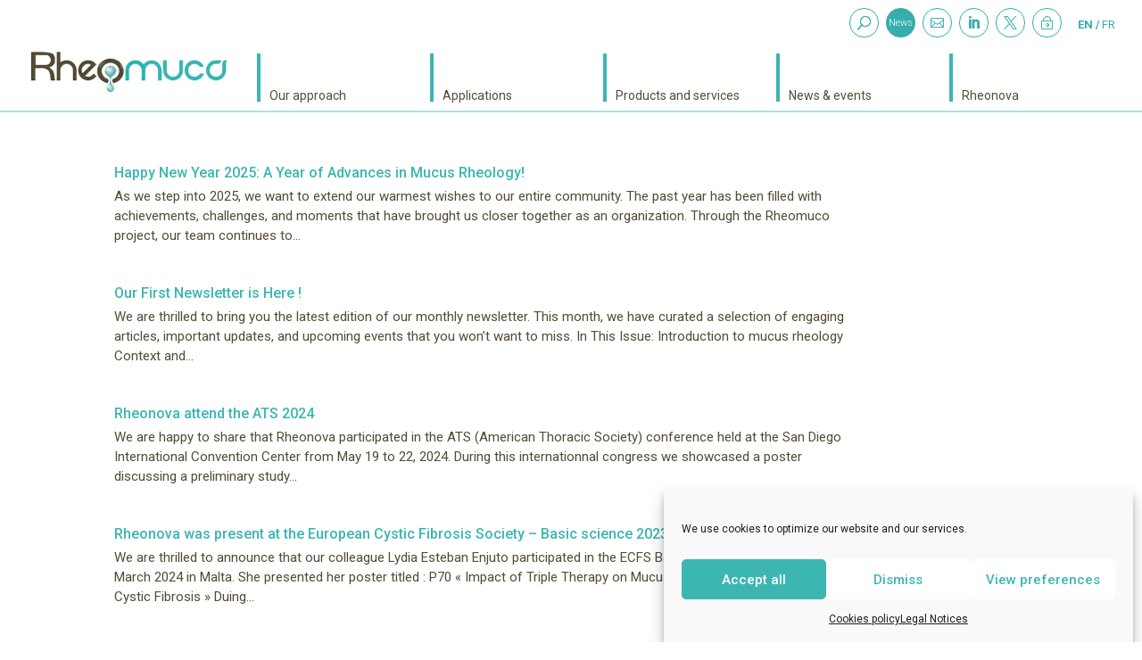

--- FILE ---
content_type: text/css
request_url: https://rheomuco.com/wp-content/themes/Rheomuco/style.css?ver=4.27.4
body_size: 6077
content:
/*
Theme Name: Rheomuco
Version: 1.0.0
Author: MT
Template: Divi
*/
body{color:#534b36;background-color:#fff;font-weight:400}p{padding-bottom:0}p+p{padding-top:1em}a:hover{color:#3fb5b4;text-decoration:underline}@keyframes fadein{from{opacity:0}to{opacity:1}}h1{color:#534b36!important;text-shadow:none;font-size:28px;line-height:1.3em;padding-bottom:0}h2{color:#534b36;font-size:18px}.publi h2{color:#22b3b3;padding-bottom:0}body.customer-area-active{font-family:Roboto,Helvetica,Arial,Lucida,sans-serif}body.customer-area-active .cuar-css-wrapper .panel-heading.note-toolbar{height:40px!important}body.customer-area-active .cuar-css-wrapper .dropdown-menu>.active>a,body.customer-area-active .cuar-css-wrapper .dropdown-menu>.active>a:focus,body.customer-area-active .cuar-css-wrapper .dropdown-menu>.active>a:hover{background-color:#534b36}body.customer-area-active .cuar-css-wrapper .h1 .small,body.customer-area-active .cuar-css-wrapper .h1 small,body.customer-area-active .cuar-css-wrapper .h2 .small,body.customer-area-active .cuar-css-wrapper .h2 small,body.customer-area-active .cuar-css-wrapper .h3 .small,body.customer-area-active .cuar-css-wrapper .h3 small,body.customer-area-active .cuar-css-wrapper .h4 .small,body.customer-area-active .cuar-css-wrapper .h4 small,body.customer-area-active .cuar-css-wrapper .h5 .small,body.customer-area-active .cuar-css-wrapper .h5 small,body.customer-area-active .cuar-css-wrapper .h6 .small,body.customer-area-active .cuar-css-wrapper .h6 small,body.customer-area-active .cuar-css-wrapper h1 .small,body.customer-area-active .cuar-css-wrapper h1 small,body.customer-area-active .cuar-css-wrapper h2 .small,body.customer-area-active .cuar-css-wrapper h2 small,body.customer-area-active .cuar-css-wrapper h3 .small,body.customer-area-active .cuar-css-wrapper h3 small,body.customer-area-active .cuar-css-wrapper h4 .small,body.customer-area-active .cuar-css-wrapper h4 small,body.customer-area-active .cuar-css-wrapper h5 .small,body.customer-area-active .cuar-css-wrapper h5 small,body.customer-area-active .cuar-css-wrapper h6 .small,body.customer-area-active .cuar-css-wrapper h6 small{color:hsl(44.4,19.7%,26.9%)}body.customer-area-active .collection-thumbnail-header.h4.mbn,body.customer-area-active .collection-thumbnail-subheader.h5{display:inline!important;text-transform:lowercase;font-size:13px;line-height:3em}body.customer-area-active .cuar-css-wrapper .cuar-form.cuar-wizard.steps-arrows .steps>ul>li:hover::before,body.customer-area-active .cuar-css-wrapper .cuar-form.cuar-wizard.steps-arrows .steps>ul>li[aria-selected=true]::before{border-color:transparent transparent transparent #534b36}body.customer-area-active .cuar-css-wrapper .cuar-form.cuar-wizard.steps-arrows .steps>ul>li:hover a,body.customer-area-active .cuar-css-wrapper .cuar-form.cuar-wizard.steps-arrows .steps>ul>li[aria-selected=true] a{background-color:#534b36;color:#fff}body.customer-area-active .cuar-css-wrapper .btn-group{float:right}body.customer-area-active .cuar-css-wrapper .pull-right.btn-group{float:left!important}body.customer-area-active .cuar-css-wrapper .panel-heading{font-size:13px;font-weight:600}body.customer-area-active .cuar-css-wrapper .tray-right{border:none}body.customer-area-active .cuar-css-wrapper .cuar-page-content.table-layout>div.cuar-page-content-main .page-heading{margin-top:0}body.customer-area-active .cuar-css-wrapper .page-heading{border-bottom:none;padding:10px 8px}body.customer-area-active .cuar-css-wrapper .h2{font-size:13px;margin:0}body.customer-area-active .cuar-css-wrapper .page-heading{border-bottom:none}body.customer-area-active .cuar-css-wrapper .label-default{color:#524b37}body.customer-area-active .cuar-css-wrapper .label-default[href]:focus,body.customer-area-active .cuar-css-wrapper .label-default[href]:hover{background-color:#524b37}body.customer-area-active .cuar-css-wrapper .btn-primary,body.customer-area-active .cuar-css-wrapper .btn-primary:focus{background-color:#524b37;color:#fff}body.customer-area-active .cuar-css-wrapper .panel-heading{background:#f6f6f6;color:#524b37;border:none}body.customer-area-active .cuar-css-wrapper .cuar-widget-title.panel-heading{background:#736c5b;color:#fff;font-size:12px;font-weight:500;height:inherit}body.customer-area-active .cuar-css-wrapper .cuar-single-entry{font-style:italic}body.customer-area-active .cuar-css-wrapper .alert-info{background-color:#39b8b3}body.customer-area-active .cuar-css-wrapper .alert-success,body.customer-area-active .cuar-css-wrapper .alert-warning{background-color:#fff;color:#35aead;border:none}body.customer-area-active .post-3811 .cuar-css-wrapper.cuar-content-container,body.customer-area-active .post-3813 .cuar-css-wrapper.cuar-content-container{border:none}body.customer-area-active .cuar-css-wrapper,body.customer-area-active .cuar-css-wrapper.cuar-content-container{border:none}body.customer-area-active .cuar-css-wrapper input[type=button],body.customer-area-active .cuar-css-wrapper input[type=reset],body.customer-area-active .cuar-css-wrapper input[type=submit]{color:#fff!important;background:#3bb6b3;border-width:0!important;border-radius:5px;font-size:14px;padding:.3em 2em!important;font-weight:500}body.customer-area-active .cuar-css-wrapper input[type=button]:focus,body.customer-area-active .cuar-css-wrapper input[type=button]:hover,body.customer-area-active .cuar-css-wrapper input[type=reset]:focus,body.customer-area-active .cuar-css-wrapper input[type=reset]:hover,body.customer-area-active .cuar-css-wrapper input[type=submit]:focus,body.customer-area-active .cuar-css-wrapper input[type=submit]:hover{background:#534b36}body.customer-area-active .cuar-css-wrapper .cuar-forgot-password-form .panel-footer,body.customer-area-active .cuar-css-wrapper .cuar-login-form .panel-footer{text-align:center;background:0 0}body.customer-area-active .cuar-css-wrapper .checkbox label,body.customer-area-active .cuar-css-wrapper .radio label{color:#666;font-size:12px}body.customer-area-active .cuar-css-wrapper .input-group .form-control{background-color:#f6f6f6;color:#534b36!important;padding:14px 4%!important;border-radius:3px;border:none;font-size:14px;font-weight:400;height:inherit}body.customer-area-active .cuar-css-wrapper .input-group{display:table;width:100%}body.customer-area-active .cuar-css-wrapper .panel-heading+.panel-body{border:none}body.customer-area-active .cuar-css-wrapper .panel.panel-border>.panel-heading{background-color:#fff;border:none}body.customer-area-active .cuar-css-wrapper .panel.panel-border.top{box-shadow:-1px 1px 8px 0 rgba(0,0,0,.3);padding:25px;border:none}body.customer-area-active .cuar-css-wrapper .panel.panel-border>.panel-heading>.panel-title{font-size:25px!important;color:#534b36;font-weight:500;line-height:1.3em;font-family:Roboto,Helvetica,Arial,Lucida,sans-serif}body.customer-area-active .cuar-css-wrapper .page-heading{background-color:#f6f6f6}body.customer-area-active .collection-list-blocks{margin-left:7px!important}body.customer-area-active .cuar-css-wrapper .collection .collection-content .collection-item .collection-footer-metas,body.customer-area-active .cuar-css-wrapper .collection .collection-content.list .collection-item .collection-footer-metas{background-color:#fff;border:none!important;color:#524b37}body.customer-area-active .cuar-css-wrapper .collection .collection-content .collection-item .collection-metas,body.customer-area-active .cuar-css-wrapper .collection .collection-content.list .collection-item .collection-metas{background-color:#736c5b;color:#fff}body.customer-area-active .cuar-css-wrapper .panel-footer{background-color:#fff;border:none}body.customer-area-active .cuar-css-wrapper .collection .collection-content.list .collection-item .collection-list-blocks{margin-left:7px}body.customer-area-active .cuar-css-wrapper .collection .collection-content.list .collection-item .collection-list-blocks .collection-list-right{border-left:none}body.customer-area-active .cuar-css-wrapper .collection .collection-content .collection-item .collection-thumbnail .collection-thumbnail-padder .collection-thumbnail-overlay .collection-thumbnail-valign .collection-thumbnail-overlay-content,body.customer-area-active .cuar-css-wrapper .collection .collection-content.list .collection-item .collection-thumbnail .collection-thumbnail-padder .collection-thumbnail-overlay .collection-thumbnail-valign .collection-thumbnail-overlay-content{color:#534b36}body.customer-area-active .cuar-css-wrapper .collection .collection-content .collection-item .collection-thumbnail .collection-thumbnail-padder,body.customer-area-active .cuar-css-wrapper .collection .collection-content.list .collection-item .collection-thumbnail .collection-thumbnail-padder{background:#f6f6f6}body.customer-area-active .cuar-css-wrapper .collection .collection-content .collection-item .collection-thumbnail-icon,body.customer-area-active .cuar-css-wrapper .collection .collection-content.list .collection-item .collection-thumbnail-icon{font-size:15px}body.customer-area-active .cuar-css-wrapper .br-a{border:none!important;border-left:4px solid #39b8b3!important;border-radius:0}body.customer-area-active #cuar-js-content-container .collection .collection-content.list .collection-item .collection-list-blocks .collection-list-left{width:15%!important}body.customer-area-active .cuar-css-wrapper,body.customer-area-active .cuar-css-wrapper.cuar-content-container{max-width:1280px;width:80%;margin:auto}body.customer-area-active .entry-content{padding-top:58px}.entry-content-private{width:100%}.et_right_sidebar #left-area-private{float:none;padding-right:0}#left-area-private{width:100%}body.customer-area-active .cuar-css-wrapper .dropdown-menu{left:unset;right:0;text-align:right}body.customer-area-active .cuar-css-wrapper .cuar-panel-meta-tile.panel.panel-tile{border-bottom:5px solid #34aead}body.customer-area-active .cuar-css-wrapper .cuar-toolbar{border-top:none}body.customer-area-active .cuar-css-wrapper .cuar-single-post-header{background:#f6f6f6;border-top:none}body.customer-area-active .cuar-css-wrapper .cuar-menu-container .navbar .navbar-nav>li.current-menu-item>a,body.customer-area-active .cuar-css-wrapper .cuar-menu-container .navbar .navbar-nav>li.current-page-parent>a{background:#3ab7b3}body.customer-area-active .cuar-css-wrapper .cuar-menu-container{border-bottom:1px solid #cecac6}body.customer-area-active .cuar-css-wrapper .navbar-default .navbar-nav>.open>a,body.customer-area-active .cuar-css-wrapper .navbar-default .navbar-nav>.open>a:focus,body.customer-area-active .cuar-css-wrapper .navbar-default .navbar-nav>.open>a:hover{background-color:#524b37}body.customer-area-active .cuar-css-wrapper .panel-tabs-left>li.mn{display:none}.custom-slider .et_pb_slide .et_pb_container .et_pb_slider_container_inner .et_pb_slide_description .et_pb_slide_content{float:right;padding-bottom:2%}.et-pb-arrow-next:before{content:url(https://rheomuco.com/wp-content/themes/Rheomuco/images/arrow_next30.png)}.et-pb-arrow-prev:before{content:url(https://rheomuco.com/wp-content/themes/Rheomuco/images/arrow_prev30.png)}.et_pb_media_alignment_center .et_pb_slide_image{top:50%;bottom:auto}.et_pb_slide_image img{vertical-align:bottom}.et_pb_slide_image,.et_pb_slide_video{width:47.25%;margin-right:5.5%}.calltoaction_home{position:absolute;bottom:0;right:-5px}a.small-button{cursor:pointer;display:block;width:180px;border-radius:0;border:none;background:rgba(99,192,191,.71);box-shadow:none;border-right:5px solid #35aead;color:#534c38!important;text-shadow:none;font-size:15px;margin:0;font-weight:400!important;padding:6px 13px}a.small-button:hover{color:#534c38!important;background:rgba(99,192,191,1)}#triangle{background:url(https://rheomuco.com/wp-content/themes/Rheomuco/images/triangle_slider.png) no-repeat;width:5px;background-position:right bottom;height:10px;margin-left:175px}.et-pb-active-slide .et_pb_slide_description{-webkit-animation-name:fadeRight;-moz-animation-name:fadeRight;-ms-animation-name:fadeRight;-o-animation-name:fadeRight;animation-name:fadeRight;-webkit-animation-duration:.2s;-moz-animation-duration:.2s;-ms-animation-duration:.2s;-o-animation-duration:.2s;animation-duration:.2s;-webkit-animation-timing-function:cubic-bezier(.4,0,1,1);-moz-animation-timing-function:cubic-bezier(.4,0,1,1);-ms-animation-timing-function:cubic-bezier(.4,0,1,1);-o-animation-timing-function:cubic-bezier(.4,0,1,1);animation-timing-function:cubic-bezier(.4,0,1,1);-webkit-animation-delay:.6s;-moz-animation-delay:.6s;-ms-animation-delay:.6s;-o-animation-delay:.6s;animation-delay:.6s;-webkit-animation-fill-mode:both;-moz-animation-fill-mode:both;-ms-animation-fill-mode:both;-o-animation-fill-mode:both;animation-fill-mode:both}#cta_home_title{width:100%;max-width:100%;padding:45% 0 5% 0;position:relative;background-size:cover!important;background-repeat:no-repeat;background:#35aead;border-left:5px #35aead solid}#cta_home p{width:75%;max-width:75%}#cta_home a:hover{text-decoration:none}.cta_home_title{color:#35aead;font-size:18px!important;padding:20px 0 15px 0;font-weight:400;height:69px;overflow:hidden}#triangle_blocs_home{content:url(https://rheomuco.com/wp-content/themes/Rheomuco/images/triangle_blocs_home.png);height:11px;margin-left:-8px}p.titre_cta_home{position:relative;left:-5px;padding:2.5%!important;background:rgba(255,255,255,.81);width:70%;font-size:17px;text-transform:uppercase;color:#35aead;border-left:5px rgba(255,255,255,.6) solid}span.titre_cta_home{position:absolute;left:0;top:70%;padding:3%;background:rgba(255,255,255,.81);width:60%!important;font-size:16px;text-transform:uppercase;color:#35aead;border-left:5px #fff solid}.titre_cta_home:hover{background:rgba(99,192,191,1);color:#fff;border-left:5px #35aead solid}.img_cta_home{border-left:5px #35aead solid}.more{color:#000;font-size:17px;font-weight:700;padding-left:10px}.et_pb_text ol,.et_pb_text ul{padding-top:7px}.breadcrumb{padding:40px 0 0 40px}.et_pb_promo_description a:hover{color:#fff}#publi_list{font-size:14px;padding-bottom:40px;color:#534b36}.publi_title{font-size:15px;margin-bottom:5px!important;border-left:#3cb6b3 5px solid;padding-left:5px}.publi_title a{color:#000}.publi_title a:hover{color:#3bb6b3;text-decoration:none}.tags_publi{color:#969696;font-size:14px}#lien_publi{padding-top:3px;font-size:13px}#lien_publi a{color:#534b36;border-left:#3cb6b3 5px solid;padding-left:5px}.searchandfilter ul{padding:0;line-height:initial;width:80%;margin:0 auto}.searchandfilter ul li li{padding:5px 0}.searchandfilter ul li{list-style:none;display:block;padding-right:10px;padding:10px 0;margin:0}.searchandfilter input.sf-input-text{font-size:14px;padding:10px 20px;width:210px}.searchandfilter li.sf-field-reset{font-size:13px;padding-top:0;padding-left:10px}.searchandfilter a.search-filter-reset{color:#534b36;text-decoration:underline;font-style:italic}.searchandfilter input[type=checkbox]+label{color:#544c37;cursor:pointer}.searchandfilter input[type=checkbox]:hover+label,input[type=checkbox]:checked+label{color:#22b3b3;font-weight:600}.searchandfilter input[type=checkbox]:checked+label::before{color:#22b3b3;content:"x";padding-right:10px}.searchandfilter li[data-sf-field-input-type=checkbox] input{display:none}.searchandfilter li.sf-field-taxonomy-project_category{padding-top:20px}.nb-results{font-style:italic}.search-filter-results-list{margin-top:20px}.nb_pages{font-size:13px;margin-top:30px;margin:0 auto;text-align:center}.pagination .nav-next a,.pagination .nav-previous a{font-size:14px}search-filter-results .pagination{display:none}#bloc_title{width:100%;max-width:100%!important;margin-bottom:0!important}#line_title{border-right:#3cb6b3 5px solid;border-top:rgba(60,182,179,.4) 3px solid;top:8px;margin-right:1%!important}#line_left{border-left:#3cb6b3 5px solid;border-top:rgba(60,182,179,.4) 3px solid;top:8px;margin-right:1%!important}#line_right{border-right:#3cb6b3 5px solid;border-top:rgba(60,182,179,.4) 3px solid;top:8px}#title_std{padding:20px 0 40px 0}.exergue h2{color:#fff;font-size:22px}.et_pb_section:last-of-type{padding-bottom:0!important}.caption_page{font-style:italic;font-size:13px}.bloc-bleu a{color:#fff}.bloc-bleu h2{padding-bottom:15px}.et_pb_blog_grid .et_pb_post{padding:19px;border-top:rgba(53,174,173,.4) 3px solid;border-bottom:rgba(53,174,173,.4) 3px solid;border-left:none;border-right:none}.et_pb_blog_grid .et_pb_post p{margin-bottom:30px}.et_pb_blog_grid p.post-meta{margin-bottom:0!important}#main-content .container-news{padding-top:40px}#title_std .et_pb_text{border-bottom:none}#title_std.et_pb_section_0{border-bottom:none}.et_pb_post .image{width:29.666%;float:left;margin-right:5.5%}.et_pb_post .entry-content{padding-top:0;width:64.833%;float:left;padding-bottom:3%}.et_pb_post h2{margin-top:0;padding-bottom:20px}.image_news_bg{height:400px;margin:0 auto;width:1250px;background-size:cover!important;background-position:center!important;-webkit-background-size:100%!important;-webkit-background-size:cover!important;-moz-background-size:100%!important;-moz-background-size:cover!important}.caption{text-align:left;font-style:italic;font-size:13px}h2.entry-title{letter-spacing:normal}.entry-date{color:#8e8e8e!important;font-size:14px;letter-spacing:normal}p.entry-date{line-height:1em!important}.back-btn{text-align:left;padding-top:40px}.back-btn a{color:#534b36;text-transform:uppercase;border-left:#3cb6b3 5px solid;padding-left:5px;padding-top:8px}.download{background:#22b3b3;margin-top:20px;cursor:pointer}.download:hover{background:#534b36}.download a{color:#fff}#testimonial_list{display:flex;width:100%;padding:40px 0 60px 0}.testimonial_title{display:inline;line-height:inherit}#fonction_testi{color:#969696;font-size:20px;margin-left:-4px}#lien_testi{text-align:left;padding-top:10px}#lien_testi a{color:#534b36;border-left:#3cb6b3 5px solid;padding-left:5px;padding-top:8px;font-weight:600}.texte_testi{padding-top:10px}.texte_testi:before{content:open-quote}.texte_testi:after{content:close-quote}.et_pb_contact p .et_contact_error{border:1px solid #3ab7b3!important}.et-pb-contact-message{font-style:italic;color:#3ab7b3}#left-area ul,.comment-content ul,.entry-content ul,body.et-pb-preview #main-content .container ul{line-height:22px;list-style-type:square}#main-footer{margin-top:40px}#main-footer .container{max-width:90%;width:90%}#main-footer .et_pb_section{padding:0}#main-footer .et_pb_section .et_pb_row .et_pb_column_4_4 .et_pb_module{margin-bottom:0}#footer-widgets{padding:2% 0 0}#footer-widgets .footer-widget li{padding-left:0}.footer-widget .menu-menu-principal-gb-container ul#menu-menu-principal-gb,.footer-widget .menu-principal-container ul#menu-principal{display:flex;align-items:flex-start}.footer-widget .menu-menu-principal-gb-container ul li,.footer-widget .menu-principal-container ul li{display:inline-block;margin-right:20px;margin-bottom:3px;padding-right:20px;min-width:125px}.footer-widget .menu-menu-principal-gb-container ul li:last-of-type,.footer-widget .menu-principal-container ul li:last-of-type{margin-right:0}.footer-widget .menu-menu-principal-gb-container li a,.footer-widget .menu-principal-container li a{color:#fff;cursor:pointer;font-weight:700;font-size:14px;margin-bottom:10px}.footer-widget .menu-menu-principal-gb-container ul li ul,.footer-widget .menu-principal-container ul li ul{margin-top:10px}.footer-widget .menu-menu-principal-gb-container ul li ul li,.footer-widget .menu-principal-container ul li ul li{display:block;margin-left:0;padding-right:0;width:inherit}.footer-widget .menu-menu-principal-gb-container li ul li a,.footer-widget .menu-principal-container li ul li a{font-weight:400;font-size:13px}#footer-widgets .footer-widget li a:hover{color:#534b36!important}#footer-widgets .footer-widget li:before{display:none}.footer-widget .widget_media_image{float:right;max-width:210px}.et_header_style_left .mobile_menu_bar,.et_header_style_split .mobile_menu_bar{padding-bottom:0}#footer-info,#footer-info a{color:#fff;font-size:13px;font-weight:400}.et_pb_gutters3 .footer-widget{margin-bottom:1%}body.et_fixed_nav.et_secondary_nav_enabled #main-header,body.et_non_fixed_nav.et_transparent_nav.et_secondary_nav_enabled #main-header{top:45px}.logo_container{-webkit-transition:all 0s;-moz-transition:all 0s;transition:all 0s}li.menu-inactif{display:none!important}#main-header{top:45px;-webkit-box-shadow:none;-moz-box-shadow:none;box-shadow:none;padding-bottom:10px;border-bottom:rgba(60,182,179,.4) 2px solid;z-index:10000}@media all and (min-width:480px){.et_fixed_nav.et_show_nav.et_secondary_nav_enabled #page-container,.et_non_fixed_nav.et_transparent_nav.et_show_nav.et_secondary_nav_enabled #page-container{padding-top:112px}.et_fixed_nav.et_show_nav #page-container,.et_non_fixed_nav.et_transparent_nav.et_show_nav #page-container{padding-top:112px}}#main-header .nav li ul a{color:#fff!important}#top-menu li{border-left:#3cb6b3 4px solid;width:190px;padding-right:0!important;cursor:pointer}#top-menu li a{left:10px;font-weight:400;color:#544c37}.nav li ul{background:rgba(255,255,255,.72);-webkit-box-shadow:none;-moz-box-shadow:none;box-shadow:none;left:-5px;width:100%;max-width:266px;border-top:none!important;padding:10px 0 0 0}.et_header_style_left #et-top-navigation nav>ul>li>a,.et_header_style_split #et-top-navigation nav>ul>li>a{padding:40px 0 0 0!important}#top-menu li li{background:#8fd2d1;padding:0!important;width:100%;margin-bottom:2px}#top-menu li li:last-child{margin-bottom:0}#top-menu li li:hover{background:rgba(99,192,191,1)}#top-menu li li a{top:0;color:#fff;font-weight:400;width:172px;padding:10px 5px 10px 0!important;background:0 0!important;line-height:1.3em}#top-menu li li a{opacity:1}#et-secondary-nav a,#top-header{background-color:#fff!important;-webkit-transition:all 0s!important;-moz-transition:all 0s!important;transition:all 0s!important;color:#35aead!important}#et_top_search{width:33px!important;margin:3px 8px 0 22px;float:left}#et_search_icon:before{padding:8px!important;-webkit-border-radius:100px;-moz-border-radius:100px;border-radius:100px;border:.5px solid #35aead;color:#35aead!important;background-color:rgba(255,255,255,0);font-size:15px}#et_search_icon:hover:before{border-color:#534b36;color:#534b36!important}#et-secondary-menu>ul>li a{display:inline-block;-webkit-box-sizing:border-box;-moz-box-sizing:border-box;box-sizing:border-box;font-family:ETmodules;font-size:15px;font-weight:400;font-style:normal;font-variant:normal;-webkit-font-smoothing:antialiased;line-height:1;text-transform:none;content:attr(data-icon);speak:none;padding:8px!important;-webkit-border-radius:100px;-moz-border-radius:100px;border-radius:100px;border:.5px solid #35aead;color:#35aead;background-color:rgba(255,255,255,0)}#et-secondary-menu>ul>li a:hover{border-color:#534b36;color:#534b36!important;opacity:1;-webkit-transition:all 0s!important;-moz-transition:all 0s!important;transition:all 0s!important;text-decoration:none}#et-secondary-menu>ul>li>a:hover,#top-menu-nav>ul>li>a:hover{opacity:1}#et-secondary-nav .menu-item-has-children>a:first-child:after,#top-menu .menu-item-has-children>a:first-child:after{visibility:hidden}#et-secondary-nav li{margin-right:5px}#et-secondary-menu ul li.menu-news,li.menu-item-1605,li.menu-item-2273{top:-3px!important}#et-secondary-menu ul li.menu-item-1605 a,#et-secondary-menu ul li.menu-item-2273 a,#et-secondary-menu ul li.menu-news a{font-family:Roboto,Helvetica,Arial,sans-serif;color:#fff!important;background-color:#35aead!important;font-weight:300;font-size:11px;padding:10px 1.828px!important}#et-secondary-menu ul li.menu-item-1605 a:hover,#et-secondary-menu ul li.menu-item-2273 a:hover{color:#fff!important;background-color:#534b36!important}#et-secondary-menu ul li.wpml-ls-item a{font-family:Roboto,Helvetica,Arial,sans-serif;font-weight:400;font-size:13px;border:none;text-transform:uppercase;padding:0!important}#et-secondary-menu ul li.wpml-ls-current-language a{font-weight:700}#et-secondary-menu ul li.wpml-ls-current-language a:hover{color:#35aead!important}#et-secondary-nav li.wpml-ls-item{margin-right:0}#et-secondary-nav li.wpml-ls-first-item{margin-left:10px}.et-pb-arrow-prev{left:22px}.et-pb-arrow-next{right:22px}#main-content .container:before{background:0 0}.archive #left-area,.search #left-area{width:100%;float:none;padding-right:0}.archive #sidebar,.search #sidebar{display:none}.archive #left-area .et_pb_post,.search #left-area .et_pb_post{overflow:hidden;width:80%;padding:19px 0;word-wrap:break-word;display:inline-block;margin-bottom:0}h1.results{margin-bottom:20px;font-size:18px;color:#534b36!important;letter-spacing:normal}#main-content .container.search{padding-top:20px}.archive #left-area .et_pb_post h2,.search #left-area .et_pb_post h2{font-size:16px;padding-bottom:5px!important;color:#3bb6b3}.archive #left-area .et_pb_post h2:hover,.search #left-area .et_pb_post h2:hover{text-decoration:underline}.archive #left-area .et_pb_post.format-audio,.archive #left-area .et_pb_post.format-link,.archive #left-area .et_pb_post.format-quote,.search #left-area .et_pb_post.format-audio,.search #left-area .et_pb_post.format-link,.search #left-area .et_pb_post.format-quote{padding:0}.archive .et_pb_post .et_audio_content,.archive .et_pb_post .et_main_video_container,.archive .et_pb_post .et_pb_image_container,.archive .et_pb_post .et_pb_slider,.search .et_pb_post .et_audio_content,.search .et_pb_post .et_main_video_container,.search .et_pb_post .et_pb_image_container,.search .et_pb_post .et_pb_slider{margin:-20px -20px 10px}.archive .et_pb_post.format-audio .et_audio_content{margin:0 -38px 0}.archive .et_pb_post .et_pb_slider .et_pb_slide,.search .et_pb_post .et_pb_slider .et_pb_slide{min-height:180px}.archive .pagination,.search .pagination{padding:20px 0}.et_pb_slide_content h1{color:#534c38!important;text-shadow:none;font-size:47px;letter-spacing:5px}.et-fixed-header #et_search_icon::before{color:#35aead!important}.six-columns .et_pb_module{width:10%;float:left;margin-right:8%}.six-columns .et_pb_module:last-of-type{margin-right:0}.filter_grey img{filter:grayscale (100%);-moz-filter:grayscale(100%);-o-filter:grayscale(100%);-webkit-filter:grayscale(100%);cursor:pointer}.filter_grey img:hover{filter:grayscale (0);-moz-filter:grayscale(0);-o-filter:grayscale(0);-webkit-filter:grayscale(0)}#contenu_std_i .et_pb_column{display:flex;align-items:center}@media (min-width:1480px){.et_fullwidth_nav #main-header .container{width:100%;max-width:100%;padding-right:2%;padding-left:2%}.breadcrumb{padding:40px 0 0 68px}}@media all and (min-width:1367px){.et_pb_gutters3 .et_pb_column_1_3.bloc_home{width:26%;margin-right:11%;max-width:480px}}@media all and (min-width:1280px){#main-content{padding-top:10px}}@media (max-width:1279px){#et_mobile_nav_menu{display:block!important}#mobile_menu{height:500px!important;overflow-y:scroll!important}.et-fixed-header #top-menu a{color:#fff!important}.et-fixed-header #et_search_icon:before{color:#35aead!important}#top-menu{display:none!important}.et_mobile_menu .menu-item-1100,.et_mobile_menu .menu-item-1605,.et_mobile_menu .menu-item-1607,.et_mobile_menu .menu-item-1608,.et_mobile_menu .menu-item-2273,.et_mobile_menu .menu-item-2275,.et_mobile_menu .menu-item-3057,.et_mobile_menu .menu-item-3461,.et_mobile_menu .menu-item-3462,.et_mobile_menu .menu-item-3466,.et_mobile_menu .menu-item-3606,.et_mobile_menu .menu-item-3617,.et_mobile_menu .menu-item-3897,.et_mobile_menu .menu-item-3921,.et_mobile_menu .menu-item-4020,.et_mobile_menu .wpml-ls-item{display:none!important}}@media (min-width:981px){.et_pb_gutters3 .et_pb_column_1_4,.et_pb_gutters3.et_pb_row .et_pb_column_1_4:first-of-type{width:16.666%}#et-top-navigation{padding:15px 0 0 0!important}.et_fullwidth_nav #main-header .container{padding-right:2%;padding-left:2%}.et-search-form input{width:150px}.et-fixed-header #et_search_icon:hover:before{border-color:#534b36;color:#534b36!important}#top-menu li.current-menu-ancestor>a{color:#3cb6b3!important}.et-fixed-header #top-menu li.current-menu-ancestor>a{color:#3cb6b3!important}.et-fixed-header #top-menu li.current-menu-item>a{color:#fff!important}#main-header .nav li ul li.current_page_item a{color:#3cb6b3!important}.et_pb_gutters3 .footer-widget{margin:0 5% 1% 0}#title_std .et_pb_gutters3 .et_pb_column_1_4,.et_pb_gutters3.et_pb_row .et_pb_column_1_4{width:25.375%}#title_std .et_pb_row{min-height:62px;padding:0}#contenu_std .et_pb_row{display:flex;-ms-align-items:center;align-items:center}}@media (max-width:980px){.et_pb_slide_description .et_pb_slide_title{font-weight:400!important}#title_std .et_pb_row>.et_pb_column.et_pb_column_1{border-left:#3cb6b3 5px solid;margin-left:40px;max-width:90%}#bloc_title.et_pb_row>.et_pb_column.et_pb_column_1{padding-top:0;padding-right:0;padding-bottom:0;padding-left:10px}.et_pb_slide_content h1{font-size:35px}#testimonial_list{display:inline-block}.footer-widget:nth-child(0n+1){display:none}.footer-widget:nth-child(n){width:inherit;margin:inherit}}@media (min-width:768px) and (max-width:980px){.et_pb_gutters3 .et_pb_column_1_3.bloc_home{width:32%!important;margin-right:2%}}@media (max-width:782px){.et_pb_gutters3 .et_pb_column_1_3.bloc_home{width:80%!important;margin:0 auto!important;float:initial}#cta_home p{display:none}p.titre_cta_home{display:initial!important;font-size:14px}.et_pb_fullwidth_slider_0.et_pb_slider .et_pb_slide_description{padding:50PX 0 150PX 0!important}.et_pb_post .image{width:100%;float:none;margin:0 auto}.et_pb_post .entry-content{padding-top:20px;width:100%}#main-content .container-news{padding-top:10px}.et_fullwidth_secondary_nav #top-header .container{width:100%;max-width:100%;padding-right:30px;padding-left:30px}.et_pb_column{margin-bottom:10px}#testimonial_list{padding:10px 0 30px 0}#footer-widgets{display:none}#top-header{padding-top:7px}#top-header .container{text-align:right;width:95%}#et_search_icon:before{position:relative}#et_top_search{margin-top:0!important}#main-header{padding-top:30px!important}span.logo_helper{vertical-align:bottom}.et_header_style_left #logo{max-height:70%;max-width:60%}#page-container,.et_fixed_nav.et_show_nav #page-container,.et_fixed_nav.et_show_nav.et_secondary_nav_enabled #page-container,.et_non_fixed_nav.et_transparent_nav.et_show_nav #page-container,.et_non_fixed_nav.et_transparent_nav.et_show_nav.et_secondary_nav_enabled #page-container{padding-top:80px!important}.et_non_fixed_nav #page-container{padding-top:0!important}.et_secondary_nav_only_menu #top-header{display:block}#et-secondary-menu,#et-secondary-nav{display:inline-block!important}#main-footer{margin-top:20px}}@media (max-width:479px){.et_pb_gutters3 .et_pb_column_1_3.bloc_home{width:100%!important;margin:0 auto!important;float:initial}#cta_home p{display:none}p.titre_cta_home{display:initial!important;font-size:14px}.et_pb_fullwidth_slider_0.et_pb_slider .et_pb_slide_description{padding:50PX 0 150PX 0!important}.cta_home_title{font-size:15px!important;padding:10px 0 15px 0}.et_pb_column{margin-bottom:10px}.et_fullwidth_secondary_nav #top-header .container{width:100%;max-width:100%;padding-right:30px;padding-left:30px}.et_pb_slider .et_pb_container{width:100%}#title_std{padding:20px 0 20px 0}#title_std .et_pb_row>.et_pb_column.et_pb_column_1{margin-left:20px}#main-footer .et_pb_section .et_pb_column .et_pb_text_5{width:80%!important;margin:0 auto}#main-footer .et_pb_column{margin-bottom:0}#footer-widgets .footer-widget:nth-last-child(-n+2){margin-bottom:0!important}#main-header{padding-top:10px!important}#et_top_search,.menu-item-1100,.menu-item-1605,.menu-item-1607,.menu-item-1608,.menu-item-2271,.menu-item-2272,.menu-item-2273,.menu-item-2275,.menu-item-3057,.menu-item-3461,.menu-item-3462,.menu-item-3466,.menu-item-3606,.menu-item-3617,.menu-item-3897,.menu-item-3921,.menu-item-4020{display:none!important}}